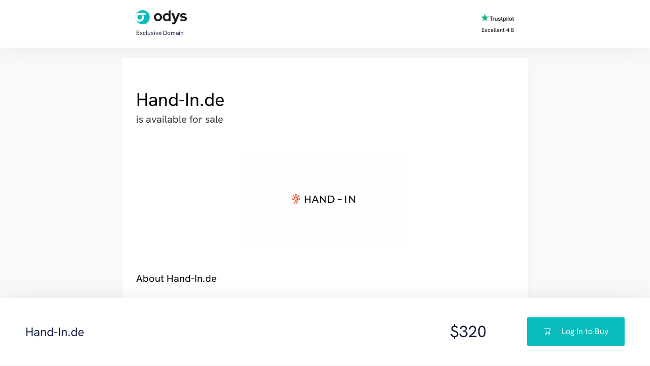

--- FILE ---
content_type: image/svg+xml
request_url: https://odys-domains-resources.s3.amazonaws.com/assets/icons/cnn.svg
body_size: 3087
content:
<svg width="84" height="39" viewBox="0 0 84 39" fill="none" xmlns="http://www.w3.org/2000/svg">
<path d="M6.35819 19.5128C6.35819 26.6665 12.1725 32.4856 19.3402 32.4856H31.4671C32.2275 32.4856 32.8196 31.7705 32.8196 31.1395V7.36671C32.8203 6.64457 33.1077 5.95221 33.6187 5.44158C34.1297 4.93095 34.8226 4.64377 35.5452 4.64306C36.0182 4.64249 36.4831 4.76521 36.8941 4.9991C37.3051 5.23299 37.648 5.56995 37.8888 5.97673L53.1223 32.2228C53.2521 32.4317 53.4462 32.5929 53.6754 32.6821C53.9046 32.7713 54.1567 32.7837 54.3936 32.7175C54.6305 32.6512 54.8395 32.51 54.9892 32.3149C55.1388 32.1198 55.2211 31.8814 55.2236 31.6356V7.36671C55.2243 6.64457 55.5117 5.95221 56.0226 5.44158C56.5336 4.93095 57.2265 4.64377 57.9491 4.64306C58.4221 4.64249 58.8871 4.76521 59.2981 4.9991C59.7091 5.23299 60.0519 5.56995 60.2928 5.97673L75.5111 32.2211C75.6408 32.4299 75.8348 32.591 76.0639 32.6802C76.2931 32.7694 76.545 32.7819 76.7819 32.7158C77.0188 32.6497 77.2278 32.5086 77.3775 32.3136C77.5272 32.1187 77.6096 31.8804 77.6123 31.6347V0.170081H72.8329V18.8987L63.8923 3.52392C62.6283 1.36431 60.231 0.000244141 57.679 0.000244141C53.6823 0.000244141 50.4335 3.24056 50.4335 7.23442V18.8996L41.4928 3.52481C40.2253 1.36609 37.828 0.00292601 35.2786 0.00292601C31.282 0.00292601 28.0331 3.24324 28.0331 7.2371V26.4019C28.0358 27.0991 27.5107 27.707 26.7468 27.7087H19.376C17.2005 27.7087 15.1141 26.8452 13.5758 25.3079C12.0375 23.7707 11.1733 21.6858 11.1733 19.5119C11.1733 17.3379 12.0375 15.253 13.5758 13.7158C15.1141 12.1786 17.2005 11.315 19.376 11.315H25.5499V6.53987H19.3241C12.1815 6.53987 6.35819 12.3501 6.35819 19.5128ZM79.2027 0.17187V31.6365C79.202 32.3586 78.9146 33.051 78.4036 33.5616C77.8926 34.0722 77.1998 34.3594 76.4772 34.3601C76.0043 34.3608 75.5394 34.2382 75.1284 34.0045C74.7174 33.7707 74.3745 33.4339 74.1335 33.0273L58.9134 6.78122C58.7837 6.57241 58.5897 6.41129 58.3606 6.32207C58.1314 6.23285 57.8795 6.22036 57.6426 6.28646C57.4057 6.35257 57.1967 6.4937 57.047 6.68865C56.8972 6.88361 56.8149 7.12186 56.8122 7.36761V31.6365C56.8115 32.3586 56.5241 33.051 56.0131 33.5616C55.5021 34.0722 54.8093 34.3594 54.0866 34.3601C53.6128 34.3608 53.147 34.2374 52.7358 34.0022C52.3246 33.7669 51.9823 33.428 51.743 33.0193L36.5104 6.78122C36.3163 6.45049 35.9361 6.24489 35.5416 6.24489C35.2416 6.24584 34.9541 6.36537 34.7419 6.57739C34.5297 6.78941 34.4101 7.0767 34.4092 7.37655V31.1395C34.4092 32.7038 33.0334 34.0776 31.4644 34.0776H19.3393C15.4749 34.0739 11.7699 32.5381 9.03732 29.8075C6.30477 27.0769 4.76796 23.3744 4.76417 19.5128C4.76796 15.6511 6.30477 11.9486 9.03732 9.21801C11.7699 6.48738 15.4749 4.95166 19.3393 4.94787H25.5651V0.17187H19.3554C8.66603 0.17187 0 8.83089 0 19.5137C0 30.1964 8.65708 38.8554 19.3554 38.8554H31.5977C36.2349 38.8581 39.2172 36.1425 39.2011 31.1341V20.1018L48.1417 35.4766C49.4057 37.6362 51.803 39.0002 54.355 39.0002C58.3517 39.0002 61.6005 35.7599 61.6005 31.767V20.1018L70.5412 35.4766C71.806 37.6362 74.2033 39.0002 76.7544 39.0002C80.7511 39.0002 84 35.7599 84 31.767V0.17187H79.2027Z" fill="#CC0000"/>
</svg>


--- FILE ---
content_type: image/svg+xml
request_url: https://odys-domains-resources.s3.amazonaws.com/assets/icons/cart.svg
body_size: 1252
content:
<svg width="16" height="17" viewBox="0 0 16 17" fill="none" xmlns="http://www.w3.org/2000/svg">
<path fill-rule="evenodd" clip-rule="evenodd" d="M2.49976 2.49976H1.99976V3.49976H2.49976H12.8323L11.8966 9.49976H6.20279L5.72292 6.42271L5.64588 5.92868L4.65782 6.08277L4.73487 6.5768L5.28069 10.0768L5.34665 10.4998H5.77472H12.3247H12.7527L12.8187 10.0768L13.9103 3.0768L14.0003 2.49976H13.4163H2.49976ZM5.47735 12.4998C5.20898 12.4998 4.98493 12.72 4.98493 12.9998C4.98493 13.2795 5.20898 13.4998 5.47735 13.4998C5.74572 13.4998 5.96976 13.2795 5.96976 12.9998C5.96976 12.72 5.74572 12.4998 5.47735 12.4998ZM3.98493 12.9998C3.98493 12.1749 4.64953 11.4998 5.47735 11.4998C6.30517 11.4998 6.96976 12.1749 6.96976 12.9998C6.96976 13.8246 6.30517 14.4998 5.47735 14.4998C4.64953 14.4998 3.98493 13.8246 3.98493 12.9998ZM11.4319 12.4998C11.1635 12.4998 10.9395 12.72 10.9395 12.9998C10.9395 13.2795 11.1635 13.4998 11.4319 13.4998C11.7003 13.4998 11.9243 13.2795 11.9243 12.9998C11.9243 12.72 11.7003 12.4998 11.4319 12.4998ZM9.93948 12.9998C9.93948 12.1749 10.6041 11.4998 11.4319 11.4998C12.2597 11.4998 12.9243 12.1749 12.9243 12.9998C12.9243 13.8246 12.2597 14.4998 11.4319 14.4998C10.6041 14.4998 9.93948 13.8246 9.93948 12.9998Z" fill="white"/>
</svg>


--- FILE ---
content_type: image/svg+xml
request_url: https://odys-domains-resources.s3.amazonaws.com/assets/icons/mashable.svg
body_size: 3617
content:
<svg width="113" height="20" viewBox="0 0 113 20" fill="none" xmlns="http://www.w3.org/2000/svg">
<path d="M16.6079 18.9368V6.41673L11.8406 18.9368H9.68219L4.88381 6.41673V18.9368H0V0.00341797H6.78594L10.7613 10.4502L14.7055 0.00341797H21.4915V18.9368H16.6079Z" fill="#00AEEF"/>
<path d="M31.1972 18.9333V17.5746C30.3432 18.5956 28.6971 19.2827 26.9385 19.2827C24.8422 19.2827 22.2256 17.8347 22.2256 14.7678C22.2256 11.4486 24.8383 10.3422 26.9385 10.3422C28.7554 10.3422 30.3742 10.94 31.1972 11.961V10.6022C31.1972 9.41042 30.1762 8.58354 28.4137 8.58354C27.055 8.58354 25.6885 9.12703 24.582 10.0587L22.9632 7.02291C24.7257 5.51664 27.0783 4.89551 29.1824 4.89551C32.4744 4.89551 35.5685 6.11449 35.5685 10.3693V18.9333H31.1972ZM31.1972 15.4122V14.1932C30.743 13.541 29.722 13.2227 28.7515 13.2227C27.6179 13.2227 26.5658 13.7351 26.5658 14.7756C26.5658 15.816 27.614 16.3672 28.7515 16.3672C29.722 16.3672 30.7391 16.0295 31.1972 15.3734" fill="#00AEEF"/>
<path d="M35.875 17.1474L37.6919 14.0262C39.0727 15.122 40.7576 15.7659 42.5174 15.8702C43.8218 15.8702 44.3614 15.5014 44.3614 14.8997C44.3614 13.1993 36.3874 14.9579 36.3874 9.3948C36.3874 6.9801 38.4838 4.87986 42.2611 4.87986C44.5904 4.87986 46.5198 5.65629 47.9951 6.69671L46.3257 9.79077C45.5027 8.99493 43.9421 8.2884 42.2961 8.2884C41.2712 8.2884 40.5879 8.68437 40.5879 9.22011C40.5879 10.7225 48.5347 9.16187 48.5347 14.7832C48.5347 17.3959 46.2364 19.2671 42.3232 19.2671C39.8542 19.2671 37.3269 18.4441 35.8789 17.1397L35.875 17.1474ZM58.3953 18.9332V10.9554C58.3953 9.2861 57.5141 8.7426 56.1243 8.7426C54.8432 8.7426 53.9969 9.45304 53.4844 10.0781V18.9332H49.1131V1.33514e-05H53.4844V6.89859C54.3074 5.92805 55.9302 4.87986 58.2206 4.87986C61.3419 4.87986 62.7627 6.63848 62.7627 9.16576V18.9332H58.3953Z" fill="#00AEEF"/>
<path d="M72.352 18.9333V17.5746C71.4979 18.5956 69.8519 19.2827 68.0933 19.2827C65.9969 19.2827 63.3804 17.8347 63.3804 14.7678C63.3804 11.4486 65.9931 10.3422 68.0933 10.3422C69.9101 10.3422 71.529 10.94 72.352 11.961V10.6022C72.352 9.41042 71.331 8.58354 69.5685 8.58354C68.2098 8.58354 66.8432 9.12703 65.7368 10.0587L64.118 7.02291C65.8805 5.51664 68.2331 4.89551 70.3372 4.89551C73.6292 4.89551 76.7233 6.11449 76.7233 10.3693V18.9333H72.352ZM72.352 15.4122V14.1932C71.8978 13.541 70.8768 13.2227 69.9063 13.2227C68.7727 13.2227 67.7206 13.7351 67.7206 14.7756C67.7206 15.816 68.7688 16.3672 69.9063 16.3672C70.8768 16.3672 71.8939 16.0295 72.352 15.3734" fill="#00AEEF"/>
<path d="M78.2295 18.9333V6.67572e-05H82.6008V6.84041C83.0797 6.22187 83.6958 5.72313 84.4005 5.38357C85.1053 5.04401 85.8793 4.8729 86.6615 4.88379C90.0972 4.88379 92.706 7.57802 92.706 12.0658C92.706 16.7244 90.039 19.2749 86.6615 19.2749C85.8839 19.2747 85.1161 19.1015 84.4137 18.7677C83.7114 18.434 83.0921 17.9482 82.6008 17.3455V18.9333H78.2295ZM85.2173 15.4122C86.9488 15.4122 88.2532 14.1311 88.2532 12.0658C88.2532 10.0199 86.9488 8.74265 85.2173 8.74265C84.2856 8.74265 83.1443 9.25509 82.6047 9.9927V14.1971C83.1482 14.9735 84.2817 15.4161 85.2173 15.4161" fill="#00AEEF"/>
<path d="M93.3267 0.00415039H97.698V18.9375H93.3267V0.00415039ZM98.3205 12.0674C98.3205 8.09202 101.302 4.88537 105.588 4.88537C109.648 4.88537 112.599 7.86683 112.599 12.5216V13.5154H102.835C103.146 14.7344 104.283 15.7593 106.267 15.7593C107.234 15.7593 108.826 15.331 109.617 14.5946L111.52 17.4597C110.156 18.6827 107.886 19.2767 105.786 19.2767C101.558 19.2767 98.3205 16.5242 98.3205 12.0676V12.0674ZM105.588 8.40672C103.686 8.40672 102.948 9.54026 102.777 10.5342H108.426C108.313 9.56754 107.603 8.40672 105.588 8.40672Z" fill="#00AEEF"/>
</svg>


--- FILE ---
content_type: image/svg+xml
request_url: https://odys-domains-resources.s3.amazonaws.com/assets/icons/chevron.svg
body_size: 170
content:
<svg width="16" height="16" viewBox="0 0 16 16" fill="none" xmlns="http://www.w3.org/2000/svg">
<path d="M11 6L8 9L5 6" stroke="#959BA9" stroke-linecap="square"/>
</svg>
